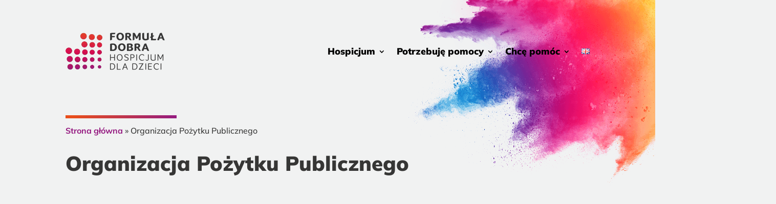

--- FILE ---
content_type: text/html; charset=UTF-8
request_url: https://formuladobra.pl/tag/organizacja-pozytku-publicznego/
body_size: 18159
content:
<!DOCTYPE html><html lang="pl-PL"><head><script data-no-optimize="1">var litespeed_docref=sessionStorage.getItem("litespeed_docref");litespeed_docref&&(Object.defineProperty(document,"referrer",{get:function(){return litespeed_docref}}),sessionStorage.removeItem("litespeed_docref"));</script> <meta charset="UTF-8" />
 <script type="litespeed/javascript">(function(w,d,s,l,i){w[l]=w[l]||[];w[l].push({'gtm.start':new Date().getTime(),event:'gtm.js'});var f=d.getElementsByTagName(s)[0],j=d.createElement(s),dl=l!='dataLayer'?'&l='+l:'';j.async=!0;j.src='https://www.googletagmanager.com/gtm.js?id='+i+dl;f.parentNode.insertBefore(j,f)})(window,document,'script','dataLayer','GTM-PQBV67R')</script> <meta http-equiv="X-UA-Compatible" content="IE=edge"><link rel="pingback" href="https://formuladobra.pl/xmlrpc.php" /> <script type="litespeed/javascript">document.documentElement.className='js'</script> <link rel="preconnect" href="https://fonts.gstatic.com" crossorigin /><meta name='robots' content='index, follow, max-image-preview:large, max-snippet:-1, max-video-preview:-1' /> <script type="litespeed/javascript">let jqueryParams=[],jQuery=function(r){return jqueryParams=[...jqueryParams,r],jQuery},$=function(r){return jqueryParams=[...jqueryParams,r],$};window.jQuery=jQuery,window.$=jQuery;let customHeadScripts=!1;jQuery.fn=jQuery.prototype={},$.fn=jQuery.prototype={},jQuery.noConflict=function(r){if(window.jQuery)return jQuery=window.jQuery,$=window.jQuery,customHeadScripts=!0,jQuery.noConflict},jQuery.ready=function(r){jqueryParams=[...jqueryParams,r]},$.ready=function(r){jqueryParams=[...jqueryParams,r]},jQuery.load=function(r){jqueryParams=[...jqueryParams,r]},$.load=function(r){jqueryParams=[...jqueryParams,r]},jQuery.fn.ready=function(r){jqueryParams=[...jqueryParams,r]},$.fn.ready=function(r){jqueryParams=[...jqueryParams,r]}</script> <title>Organizacja Pożytku Publicznego - Hospicjum dla Dzieci Dolnego Śląska &quot;Formuła Dobra&quot; | Wrocław</title><link rel="canonical" href="https://formuladobra.pl/tag/organizacja-pozytku-publicznego/" /><meta property="og:locale" content="pl_PL" /><meta property="og:type" content="article" /><meta property="og:title" content="Organizacja Pożytku Publicznego - Hospicjum dla Dzieci Dolnego Śląska &quot;Formuła Dobra&quot; | Wrocław" /><meta property="og:url" content="https://formuladobra.pl/tag/organizacja-pozytku-publicznego/" /><meta property="og:site_name" content="Hospicjum dla Dzieci Dolnego Śląska &quot;Formuła Dobra&quot; | Wrocław" /><meta name="twitter:card" content="summary_large_image" /> <script type="application/ld+json" class="yoast-schema-graph">{"@context":"https://schema.org","@graph":[{"@type":"CollectionPage","@id":"https://formuladobra.pl/tag/organizacja-pozytku-publicznego/","url":"https://formuladobra.pl/tag/organizacja-pozytku-publicznego/","name":"Organizacja Pożytku Publicznego - Hospicjum dla Dzieci Dolnego Śląska &quot;Formuła Dobra&quot; | Wrocław","isPartOf":{"@id":"https://formuladobra.pl/#website"},"primaryImageOfPage":{"@id":"https://formuladobra.pl/tag/organizacja-pozytku-publicznego/#primaryimage"},"image":{"@id":"https://formuladobra.pl/tag/organizacja-pozytku-publicznego/#primaryimage"},"thumbnailUrl":"https://formuladobra.pl/wp-content/uploads/2021/05/Siedziba_hospicjum_hero.jpg","breadcrumb":{"@id":"https://formuladobra.pl/tag/organizacja-pozytku-publicznego/#breadcrumb"},"inLanguage":"pl-PL"},{"@type":"ImageObject","inLanguage":"pl-PL","@id":"https://formuladobra.pl/tag/organizacja-pozytku-publicznego/#primaryimage","url":"https://formuladobra.pl/wp-content/uploads/2021/05/Siedziba_hospicjum_hero.jpg","contentUrl":"https://formuladobra.pl/wp-content/uploads/2021/05/Siedziba_hospicjum_hero.jpg","width":1072,"height":549},{"@type":"BreadcrumbList","@id":"https://formuladobra.pl/tag/organizacja-pozytku-publicznego/#breadcrumb","itemListElement":[{"@type":"ListItem","position":1,"name":"Strona główna","item":"https://formuladobra.pl/"},{"@type":"ListItem","position":2,"name":"Organizacja Pożytku Publicznego"}]},{"@type":"WebSite","@id":"https://formuladobra.pl/#website","url":"https://formuladobra.pl/","name":"Hospicjum dla Dzieci Dolnego Śląska &quot;Formuła Dobra&quot; | Wrocław","description":"Pomagamy nieuleczalnie chorym dzieciom. Wspieramy rodziny. We Wrocławiu i na Dolnym Śląsku. Przekaż 1% podatku. Zostań wolontariuszem. Pomagaj z nami.","publisher":{"@id":"https://formuladobra.pl/#organization"},"potentialAction":[{"@type":"SearchAction","target":{"@type":"EntryPoint","urlTemplate":"https://formuladobra.pl/?s={search_term_string}"},"query-input":{"@type":"PropertyValueSpecification","valueRequired":true,"valueName":"search_term_string"}}],"inLanguage":"pl-PL"},{"@type":"Organization","@id":"https://formuladobra.pl/#organization","name":"Hospicjum dla Dzieci Dolnego Śląska \"Formuła Dobra\"","url":"https://formuladobra.pl/","logo":{"@type":"ImageObject","inLanguage":"pl-PL","@id":"https://formuladobra.pl/#/schema/logo/image/","url":"https://formuladobra.pl/wp-content/uploads/2020/09/formula-dobra-logo-opt-220x131-1.png","contentUrl":"https://formuladobra.pl/wp-content/uploads/2020/09/formula-dobra-logo-opt-220x131-1.png","width":220,"height":131,"caption":"Hospicjum dla Dzieci Dolnego Śląska \"Formuła Dobra\""},"image":{"@id":"https://formuladobra.pl/#/schema/logo/image/"}}]}</script> <link rel='dns-prefetch' href='//fonts.googleapis.com' /><link rel="alternate" type="application/rss+xml" title="Hospicjum dla Dzieci Dolnego Śląska &quot;Formuła Dobra&quot; | Wrocław &raquo; Kanał z wpisami" href="https://formuladobra.pl/feed/" /><link rel="alternate" type="application/rss+xml" title="Hospicjum dla Dzieci Dolnego Śląska &quot;Formuła Dobra&quot; | Wrocław &raquo; Kanał z komentarzami" href="https://formuladobra.pl/comments/feed/" /><link rel="alternate" type="application/rss+xml" title="Hospicjum dla Dzieci Dolnego Śląska &quot;Formuła Dobra&quot; | Wrocław &raquo; Kanał z wpisami otagowanymi jako Organizacja Pożytku Publicznego" href="https://formuladobra.pl/tag/organizacja-pozytku-publicznego/feed/" /><meta content="Hospice v.2.0.0" name="generator"/><link data-optimized="2" rel="stylesheet" href="https://formuladobra.pl/wp-content/litespeed/css/5fab20e66963bf6b8a29916feabbe1ac.css?ver=fd947" /><link rel='preload' id='divi-dynamic-late-css' href='https://formuladobra.pl/wp-content/et-cache/taxonomy/post_tag/288/et-divi-dynamic-tb-3894-tb-4397-tb-3913-late.css?ver=1769113836' as='style' media='all' onload="this.onload=null;this.rel='stylesheet'" /><link rel='preload' id='divi-dynamic-css' href='https://formuladobra.pl/wp-content/et-cache/taxonomy/post_tag/288/et-divi-dynamic-tb-3894-tb-4397-tb-3913.css?ver=1769113836' as='style' media='all' onload="this.onload=null;this.rel='stylesheet'" /> <script type="litespeed/javascript" data-src="https://formuladobra.pl/wp-includes/js/jquery/jquery.min.js?ver=3.7.1" id="jquery-core-js"></script> <script id="jquery-js-after" type="litespeed/javascript">jqueryParams.length&&$.each(jqueryParams,function(e,r){if("function"==typeof r){var n=String(r);n.replace("$","jQuery");var a=new Function("return "+n)();$(document).ready(a)}})</script> <link rel="https://api.w.org/" href="https://formuladobra.pl/wp-json/" /><link rel="alternate" title="JSON" type="application/json" href="https://formuladobra.pl/wp-json/wp/v2/tags/288" /><link rel="EditURI" type="application/rsd+xml" title="RSD" href="https://formuladobra.pl/xmlrpc.php?rsd" /><meta name="generator" content="WordPress 6.9" /><meta name="viewport" content="width=device-width, initial-scale=1.0" /><meta name="viewport" content="width=device-width" /><link rel="apple-touch-icon" sizes="57x57" href="/apple-icon-57x57.png"><link rel="apple-touch-icon" sizes="60x60" href="/apple-icon-60x60.png"><link rel="apple-touch-icon" sizes="72x72" href="/apple-icon-72x72.png"><link rel="apple-touch-icon" sizes="76x76" href="/apple-icon-76x76.png"><link rel="apple-touch-icon" sizes="114x114" href="/apple-icon-114x114.png"><link rel="apple-touch-icon" sizes="120x120" href="/apple-icon-120x120.png"><link rel="apple-touch-icon" sizes="144x144" href="/apple-icon-144x144.png"><link rel="apple-touch-icon" sizes="152x152" href="/apple-icon-152x152.png"><link rel="apple-touch-icon" sizes="180x180" href="/apple-icon-180x180.png"><link rel="icon" type="image/png" sizes="192x192" href="/android-icon-192x192.png"><link rel="icon" type="image/png" sizes="32x32" href="/favicon-32x32.png"><link rel="icon" type="image/png" sizes="96x96" href="/favicon-96x96.png"><link rel="icon" type="image/png" sizes="16x16" href="/favicon-16x16.png"><link rel="manifest" href="/manifest.json"><meta name="msapplication-TileColor" content="#951b81"><meta name="msapplication-TileImage" content="/ms-icon-144x144.png"><meta name="theme-color" content="#951b81">
 <script type="litespeed/javascript">(function($){$(window).on('load',function(){function translateDiviTimer(){$('.et_pb_countdown_timer').each(function(){$(this).find('.days .label').text('Dni');$(this).find('.hours .label').text('Godzin');$(this).find('.minutes .label').text('Minut');$(this).find('.seconds .label').text('Sekund')})}
translateDiviTimer();$(window).on('resize',function(){translateDiviTimer()})})})(jQuery)</script><style id="et-critical-inline-css"></style><link rel="preload" as="style" id="et-core-unified-cpt-deferred-3913-cached-inline-styles" href="https://formuladobra.pl/wp-content/et-cache/3913/et-core-unified-cpt-deferred-3913.min.css?ver=1769104536" onload="this.onload=null;this.rel='stylesheet';" /></head><body class="archive tag tag-organizacja-pozytku-publicznego tag-288 custom-background wp-theme-Divi wp-child-theme-hospice et-tb-has-template et-tb-has-header et-tb-has-body et-tb-has-footer et_pb_button_helper_class et_pb_gutter osx et_pb_gutters3 et_divi_theme et-db">
<noscript><iframe data-lazyloaded="1" src="about:blank" data-litespeed-src="https://www.googletagmanager.com/ns.html?id=GTM-PQBV67R"
height="0" width="0" style="display:none;visibility:hidden"></iframe></noscript><div id="page-container"><div id="et-boc" class="et-boc"><header class="et-l et-l--header"><div class="et_builder_inner_content et_pb_gutters3"><div class="et_pb_section et_pb_section_0_tb_header et_pb_with_background et_section_regular et_pb_section--with-menu" ><div class="et_pb_row et_pb_row_0_tb_header et_pb_gutters2 et_pb_row--with-menu"><div class="et_pb_column et_pb_column_4_4 et_pb_column_0_tb_header  et_pb_css_mix_blend_mode_passthrough et-last-child et_pb_column--with-menu"><div class="et_pb_module et_pb_menu et_pb_menu_0_tb_header menu-glowne et_pb_bg_layout_light  et_pb_text_align_right et_dropdown_animation_fade et_pb_menu--with-logo et_pb_menu--style-left_aligned"><div class="et_pb_menu_inner_container clearfix"><div class="et_pb_menu__logo-wrap"><div class="et_pb_menu__logo">
<a href="https://formuladobra.pl/" data-wpel-link="internal"><img data-lazyloaded="1" src="[data-uri]" decoding="async" width="223" height="131" data-src="https://formuladobra.pl/wp-content/uploads/2024/10/ForMula_Dobra_logo_kolor_RGB_223x131.png" alt="Przejdź do strony głównej witryny Hospicjum Formuła Dobra" class="wp-image-11615" /></a></div></div><div class="et_pb_menu__wrap"><div class="et_pb_menu__menu"><nav class="et-menu-nav"><ul id="menu-menu-glowne" class="et-menu nav et_disable_top_tier"><li class="et_pb_menu_page_id-7407 menu-item menu-item-type-custom menu-item-object-custom menu-item-has-children menu-item-7407"><a href="#">Hospicjum</a><ul class="sub-menu"><li class="et_pb_menu_page_id-5896 menu-item menu-item-type-post_type menu-item-object-page menu-item-7408"><a href="https://formuladobra.pl/o-nas/" data-wpel-link="internal">O nas</a></li><li class="et_pb_menu_page_id-7409 menu-item menu-item-type-custom menu-item-object-custom menu-item-7409"><a href="/nasi-podopieczni/" data-wpel-link="internal">Nasi podopieczni</a></li><li class="et_pb_menu_page_id-9 menu-item menu-item-type-taxonomy menu-item-object-category menu-item-7410"><a href="https://formuladobra.pl/aktualnosci/" data-wpel-link="internal">Aktualności</a></li><li class="et_pb_menu_page_id-212 menu-item menu-item-type-taxonomy menu-item-object-category menu-item-7411"><a href="https://formuladobra.pl/blog/" data-wpel-link="internal">Blog</a></li><li class="et_pb_menu_page_id-6484 menu-item menu-item-type-post_type menu-item-object-page menu-item-7415"><a href="https://formuladobra.pl/media-o-nas/" data-wpel-link="internal">Media o nas</a></li><li class="et_pb_menu_page_id-333 menu-item menu-item-type-post_type menu-item-object-page menu-item-7416"><a href="https://formuladobra.pl/kontakt/" data-wpel-link="internal">Kontakt</a></li></ul></li><li class="et_pb_menu_page_id-7417 menu-item menu-item-type-custom menu-item-object-custom menu-item-has-children menu-item-7417"><a href="#">Potrzebuję pomocy</a><ul class="sub-menu"><li class="et_pb_menu_page_id-6070 menu-item menu-item-type-post_type menu-item-object-page menu-item-7421"><a href="https://formuladobra.pl/zgloszenie-do-hospicjum/" data-wpel-link="internal">Hospicjum domowe</a></li><li class="et_pb_menu_page_id-6440 menu-item menu-item-type-post_type menu-item-object-page menu-item-7419"><a href="https://formuladobra.pl/hospicjum-perinatalne/" data-wpel-link="internal">Hospicjum perinatalne</a></li><li class="et_pb_menu_page_id-6029 menu-item menu-item-type-post_type menu-item-object-page menu-item-7418"><a href="https://formuladobra.pl/grupa-wsparcia/" data-wpel-link="internal">Grupa Wsparcia dla Rodziców po Stracie</a></li><li class="et_pb_menu_page_id-12059 menu-item menu-item-type-post_type menu-item-object-page menu-item-12245"><a href="https://formuladobra.pl/centrum-wsparcia-w-zalobie/" data-wpel-link="internal">Centrum Wsparcia w Żałobie</a></li></ul></li><li class="et_pb_menu_page_id-7422 menu-item menu-item-type-custom menu-item-object-custom menu-item-has-children menu-item-7422"><a href="#">Chcę pomóc</a><ul class="sub-menu"><li class="et_pb_menu_page_id-6053 menu-item menu-item-type-post_type menu-item-object-page menu-item-7423"><a href="https://formuladobra.pl/jak-mozesz-pomoc/" data-wpel-link="internal">Jak możesz pomóc?</a></li><li class="et_pb_menu_page_id-8527 menu-item menu-item-type-custom menu-item-object-custom menu-item-8527"><a href="/wplacam/?ref=main-menu" data-wpel-link="internal">Wspieram i Wpłacam</a></li><li class="et_pb_menu_page_id-7189 menu-item menu-item-type-post_type menu-item-object-page menu-item-7424"><a href="https://formuladobra.pl/1-procent-podatku/" data-wpel-link="internal">Podaruj 1,5% podatku</a></li><li class="et_pb_menu_page_id-6478 menu-item menu-item-type-post_type menu-item-object-page menu-item-has-children menu-item-7425"><a href="https://formuladobra.pl/wolontariat/" data-wpel-link="internal">Wolontariat</a><ul class="sub-menu"><li class="et_pb_menu_page_id-10726 menu-item menu-item-type-post_type menu-item-object-page menu-item-10734"><a href="https://formuladobra.pl/wolontariat/minigranty/" data-wpel-link="internal">Mini Granty</a></li></ul></li><li class="et_pb_menu_page_id-5851 menu-item menu-item-type-post_type menu-item-object-page menu-item-7427"><a href="https://formuladobra.pl/formula-dobra-dla-biznesu/" data-wpel-link="internal">Dla biznesu</a></li><li class="et_pb_menu_page_id-6663 menu-item menu-item-type-post_type menu-item-object-page menu-item-7426"><a href="https://formuladobra.pl/wizyta-dla-hospicjum/" data-wpel-link="internal">Wizyta dla Hospicjum</a></li></ul></li><li class="lang-item lang-item-447 lang-item-en no-translation lang-item-first menu-item menu-item-type-custom menu-item-object-custom menu-item-9767-en"><a href="https://formuladobra.pl/en/" hreflang="en-GB" lang="en-GB" data-wpel-link="internal"><img decoding="async" src="[data-uri]" alt="English" width="16" height="11" style="width: 16px; height: 11px;" /></a></li></ul></nav></div><div class="et_mobile_nav_menu"><div class="mobile_nav closed">
<span class="mobile_menu_bar"></span></div></div></div></div></div></div></div></div></div></header><div id="et-main-area"><div id="main-content"><div class="et-l et-l--body"><div class="et_builder_inner_content et_pb_gutters3"><div class="et_pb_section et_pb_section_0_tb_body et_section_regular" ><div class="et_pb_row et_pb_row_0_tb_body"><div class="et_pb_column et_pb_column_4_4 et_pb_column_0_tb_body  et_pb_css_mix_blend_mode_passthrough et-last-child"><div class="et_pb_module et_pb_divider_0_tb_body et_pb_space et_pb_divider_hidden"><div class="et_pb_divider_internal"></div></div><div class="et_pb_module et_pb_text et_pb_text_0_tb_body  et_pb_text_align_left et_pb_bg_layout_light"><div class="et_pb_text_inner"><span><span><a href="https://formuladobra.pl/" data-wpel-link="internal">Strona główna</a></span> » <span class="breadcrumb_last" aria-current="page">Organizacja Pożytku Publicznego</span></span></div></div></div></div><div class="et_pb_row et_pb_row_1_tb_body"><div class="et_pb_column et_pb_column_4_4 et_pb_column_1_tb_body  et_pb_css_mix_blend_mode_passthrough et-last-child"><div class="et_pb_module et_pb_text et_pb_text_1_tb_body  et_pb_text_align_left et_pb_bg_layout_light"><div class="et_pb_text_inner"><h1>Organizacja Pożytku Publicznego</h1></div></div></div></div><div class="et_pb_row et_pb_row_2_tb_body"><div class="et_pb_column et_pb_column_3_4 et_pb_column_2_tb_body  et_pb_css_mix_blend_mode_passthrough"><div class="et_pb_module et_pb_code et_pb_code_0_tb_body"><div class="et_pb_code_inner"><script type="litespeed/javascript">(function($){$(document).ready(function(){$(window).resize(function(){$(".sensei-grid").each(function(){equalise_articles($(this))})});$(".sensei-grid").each(function(){var blog=$(this);equalise_articles($(this));var observer=new MutationObserver(function(mutations){equalise_articles(blog)});var config={subtree:!0,childList:!0};observer.observe(blog[0],config)});function equalise_articles(blog){var articles=blog.find("article");var heights=[];articles.each(function(){var height=0;height+=$(this).find(".et_pb_image_container").outerHeight(!0);height+=$(this).find(".entry-title").outerHeight(!0);height+=$(this).find(".post-meta").outerHeight(!0);height+=$(this).find(".post-content").outerHeight(!0);heights.push(height)});var max_height=Math.max.apply(Math,heights);articles.each(function(){$(this).height(max_height)})}
$(document).ajaxComplete(function(){$(".sensei-grid").imagesLoaded().then(function(){console.log("images loaded");$(".sensei-grid").each(function(){equalise_articles($(this))})})});$.fn.imagesLoaded=function(){var $imgs=this.find('img[src!=""]');if(!$imgs.length){return $.Deferred().resolve().promise()}
var dfds=[];$imgs.each(function(){var dfd=$.Deferred();dfds.push(dfd);var img=new Image();img.onload=function(){dfd.resolve()}
img.onerror=function(){dfd.resolve()}
img.src=this.src});return $.when.apply($,dfds)}})})(jQuery)</script></div></div><div class="et_pb_with_border et_pb_module et_pb_blog_0_tb_body sensei-grid et_pb_blog_grid_wrapper et_pb_bg_layout_light"><div class="et_pb_blog_grid clearfix "><div class="et_pb_ajax_pagination_container"><div class="et_pb_salvattore_content" data-columns><article id="post-8815" class="et_pb_post clearfix et_pb_blog_item_0_0 post-8815 post type-post status-publish format-standard has-post-thumbnail hentry category-aktualnosci tag-1-procent-podatku tag-akcje-charytatywne tag-hospicjum tag-hospicjum-dla-dzieci tag-hospicjum-domowe tag-organizacja-pozytku-publicznego tag-siedziba-hospicjum tag-wolontariat"><div class="et_pb_image_container"><a href="https://formuladobra.pl/aktualnosci/dzieki-waszemu-wsparciu/" class="entry-featured-image-url" data-wpel-link="internal"><img data-lazyloaded="1" src="[data-uri]" fetchpriority="high" decoding="async" data-src="https://formuladobra.pl/wp-content/uploads/2021/05/Siedziba_hospicjum_hero-600x375.jpg" alt="Dzięki Waszemu wsparciu" class="" data-srcset="https://formuladobra.pl/wp-content/uploads/2021/05/Siedziba_hospicjum_hero.jpg 479w, https://formuladobra.pl/wp-content/uploads/2021/05/Siedziba_hospicjum_hero-600x375.jpg 480w " data-sizes="(max-width:479px) 479px, 100vw "  width="400" height="250" /></a></div><h2 class="entry-title">
<a href="https://formuladobra.pl/aktualnosci/dzieki-waszemu-wsparciu/" data-wpel-link="internal">Dzięki Waszemu wsparciu</a></h2><p class="post-meta"><span class="published">14 maja 2021</span> | <a href="https://formuladobra.pl/aktualnosci/" rel="tag" data-wpel-link="internal">Aktualności</a></p><div class="post-content"><div class="post-content-inner"><p>Nasze hospicjum od wielu lat widnieje w Krajowym Rejestrze Sądowym, jako organizacja pożytku publicznego. Dzięki temu możecie wspierać naszą działalność na wiele sposobów: zarówno poprzez organizowane przez Was akcje charytatywne w szkole, czy przekazując nam 1 procent podatku.</p></div><a href="https://formuladobra.pl/aktualnosci/dzieki-waszemu-wsparciu/" class="more-link" data-wpel-link="internal">czytaj dalej</a></div></article><article id="post-2813" class="et_pb_post clearfix et_pb_blog_item_0_1 post-2813 post type-post status-publish format-standard has-post-thumbnail hentry category-blog tag-aktor tag-ambasador tag-biuro tag-dolny-slask tag-festiwal-dobra tag-filie-formuly-dobra tag-formula-dobra tag-hospicjum-dla-dzieci tag-hospicjum-dla-dzieci-dolnego-slaska tag-hospicjum-domowe tag-hospicjum-perinatalne tag-jelenia-gora tag-kapelan tag-klodzko tag-lekarz tag-mariusz-weglowski tag-ngo tag-opp tag-organizacja-pozytku-publicznego tag-pielegniarka tag-pielegniarz tag-piosenkarz tag-psycholog tag-rehabilitacja tag-stowarzyszenie tag-symbole-formuly-dobra tag-walbrzych tag-wolontariat tag-wolontariusz tag-wroclaw tag-zgorzelec"><div class="et_pb_image_container"><a href="https://formuladobra.pl/blog/poznajcie-nas/" class="entry-featured-image-url" data-wpel-link="internal"><img data-lazyloaded="1" src="[data-uri]" decoding="async" data-src="https://formuladobra.pl/wp-content/uploads/2018/12/poznajcie_nas-600x375.jpg" alt="Poznajcie nas!" class="" data-srcset="https://formuladobra.pl/wp-content/uploads/2018/12/poznajcie_nas.jpg 479w, https://formuladobra.pl/wp-content/uploads/2018/12/poznajcie_nas-600x375.jpg 480w " data-sizes="(max-width:479px) 479px, 100vw "  width="400" height="250" /></a></div><h2 class="entry-title">
<a href="https://formuladobra.pl/blog/poznajcie-nas/" data-wpel-link="internal">Poznajcie nas!</a></h2><p class="post-meta"><span class="published">17 grudnia 2018</span> | <a href="https://formuladobra.pl/blog/" rel="tag" data-wpel-link="internal">Blog</a></p><div class="post-content"><div class="post-content-inner"><p>Jesteśmy Stowarzyszeniem Medycznym, organizacją pożytku publicznego z siedzibą we Wrocławiu, ale zasięgiem działania obejmującym cały Dolny Śląsk.</p></div><a href="https://formuladobra.pl/blog/poznajcie-nas/" class="more-link" data-wpel-link="internal">czytaj dalej</a></div></article></div><div></div></div></div></div></div></div></div><div class="et_pb_section et_pb_section_2_tb_body et_section_regular" ><div class="et_pb_row et_pb_row_3_tb_body"><div class="et_pb_column et_pb_column_4_4 et_pb_column_4_tb_body  et_pb_css_mix_blend_mode_passthrough et-last-child"><div class="et_pb_module et_pb_divider_1_tb_body et_pb_space et_pb_divider_hidden"><div class="et_pb_divider_internal"></div></div><div class="et_pb_module et_pb_text et_pb_text_2_tb_body  et_pb_text_align_left et_pb_bg_layout_light"><div class="et_pb_text_inner"><h2>Łatwo jest pomagać</h2><p>Możesz teraz szybko i wygodnie pomóc naszym podopiecznym. Przekaż darowiznę <strong>BLIKIEM</strong> lub szybkim <strong>przelewem online</strong> z Twojego banku. Płatności na naszej stronie obsługuje <strong>PayU</strong>, które dobrze znasz...</p></div></div></div></div><div class="et_pb_row et_pb_row_4_tb_body et_pb_equal_columns et_pb_gutters2"><div class="et_pb_column et_pb_column_1_4 et_pb_column_5_tb_body  et_pb_css_mix_blend_mode_passthrough"><div class="et_pb_button_module_wrapper et_pb_button_0_tb_body_wrapper et_pb_button_alignment_left et_pb_button_alignment_tablet_left et_pb_button_alignment_phone_center et_pb_module ">
<a class="et_pb_button et_pb_button_0_tb_body et_animated et_pb_bg_layout_light" href="/wplacam/?amount=25,00&#038;ref=latwo-jest-pomagac-section" data-icon="$" data-wpel-link="internal">Wpłacam 25 zł</a></div></div><div class="et_pb_column et_pb_column_1_4 et_pb_column_6_tb_body  et_pb_css_mix_blend_mode_passthrough"><div class="et_pb_button_module_wrapper et_pb_button_1_tb_body_wrapper et_pb_button_alignment_left et_pb_button_alignment_tablet_left et_pb_button_alignment_phone_center et_pb_module ">
<a class="et_pb_button et_pb_button_1_tb_body et_animated et_pb_bg_layout_light" href="/wplacam/?amount=50,00&#038;ref=latwo-jest-pomagac-section" data-icon="$" data-wpel-link="internal">Wpłacam 50 zł</a></div></div><div class="et_pb_column et_pb_column_1_4 et_pb_column_7_tb_body  et_pb_css_mix_blend_mode_passthrough"><div class="et_pb_button_module_wrapper et_pb_button_2_tb_body_wrapper et_pb_button_alignment_left et_pb_button_alignment_tablet_left et_pb_button_alignment_phone_center et_pb_module ">
<a class="et_pb_button et_pb_button_2_tb_body et_animated et_pb_bg_layout_light" href="/wplacam/?amount=100,00&#038;ref=latwo-jest-pomagac-section" data-icon="$" data-wpel-link="internal">Wpłacam 100 zł</a></div></div><div class="et_pb_column et_pb_column_1_4 et_pb_column_8_tb_body  et_pb_css_mix_blend_mode_passthrough et-last-child"><div class="et_pb_button_module_wrapper et_pb_button_3_tb_body_wrapper et_pb_button_alignment_left et_pb_button_alignment_tablet_left et_pb_button_alignment_phone_center et_pb_module ">
<a class="et_pb_button et_pb_button_3_tb_body et_animated et_pb_bg_layout_light" href="/wplacam/?amount=0,00&#038;ref=latwo-jest-pomagac-section" data-icon="$" data-wpel-link="internal">Od serca</a></div></div></div><div class="et_pb_row et_pb_row_5_tb_body"><div class="et_pb_column et_pb_column_4_4 et_pb_column_9_tb_body  et_pb_css_mix_blend_mode_passthrough et-last-child"><div class="et_pb_module et_pb_text et_pb_text_3_tb_body  et_pb_text_align_left et_pb_bg_layout_light"><div class="et_pb_text_inner">Z całego serca dziękujemy!</div></div></div></div></div></div></div></div><footer class="et-l et-l--footer"><div class="et_builder_inner_content et_pb_gutters3"><div class="et_pb_with_border et_pb_section et_pb_section_1_tb_footer et_pb_with_background et_section_regular" ><div class="et_pb_row et_pb_row_0_tb_footer"><div class="et_pb_column et_pb_column_1_3 et_pb_column_0_tb_footer  et_pb_css_mix_blend_mode_passthrough"><div class="et_pb_module et_pb_image et_pb_image_0_tb_footer">
<a href="/" data-wpel-link="internal"><span class="et_pb_image_wrap "><img data-lazyloaded="1" src="[data-uri]" decoding="async" width="349" height="131" data-src="https://formuladobra.pl/wp-content/uploads/2024/10/ForMula_Dobra_logo_kolor_RGB_349x131.png" alt="Przejdź do strony głównej" title="Formuła Dobra - Strona główna" data-srcset="https://formuladobra.pl/wp-content/uploads/2024/10/ForMula_Dobra_logo_kolor_RGB_349x131.png 349w, https://formuladobra.pl/wp-content/uploads/2024/10/ForMula_Dobra_logo_kolor_RGB_349x131-300x113.png 300w" data-sizes="(max-width: 349px) 100vw, 349px" class="wp-image-11575" /></span></a></div></div><div class="et_pb_column et_pb_column_2_3 et_pb_column_1_tb_footer  et_pb_css_mix_blend_mode_passthrough et-last-child"><div class="et_pb_module et_pb_text et_pb_text_0_tb_footer  et_pb_text_align_left et_pb_bg_layout_light"><div class="et_pb_text_inner"><p><strong>Stowarzyszenie Medyczne Hospicjum dla Dzieci Dolnego Śląska<br />"Formuła Dobra"<br /></strong><strong>KRS</strong> 0000582875<br /><strong>NIP</strong> 8943068116<br /><strong>REGON</strong> 362833231</p></div></div></div></div><div class="et_pb_row et_pb_row_1_tb_footer et_pb_gutters2"><div class="et_pb_column et_pb_column_1_4 et_pb_column_2_tb_footer  et_pb_css_mix_blend_mode_passthrough"><div class="et_pb_module et_pb_blurb et_pb_blurb_0_tb_footer fd_gradient_icon  et_pb_text_align_left  et_pb_blurb_position_top et_pb_bg_layout_light"><div class="et_pb_blurb_content"><div class="et_pb_main_blurb_image"><span class="et_pb_image_wrap"><span class="et-waypoint et_pb_animation_top et_pb_animation_top_tablet et_pb_animation_top_phone et-pb-icon"></span></span></div><div class="et_pb_blurb_container"><h3 class="et_pb_module_header"><span>Nasz adres</span></h3><div class="et_pb_blurb_description"><p>ul. Benedyktyńska 12<br />50-350 Wrocław</p></div></div></div></div></div><div class="et_pb_column et_pb_column_1_4 et_pb_column_3_tb_footer  et_pb_css_mix_blend_mode_passthrough"><div class="et_pb_module et_pb_blurb et_pb_blurb_1_tb_footer fd_gradient_icon  et_pb_text_align_left  et_pb_blurb_position_top et_pb_bg_layout_light"><div class="et_pb_blurb_content"><div class="et_pb_main_blurb_image"><span class="et_pb_image_wrap"><span class="et-waypoint et_pb_animation_top et_pb_animation_top_tablet et_pb_animation_top_phone et-pb-icon">v</span></span></div><div class="et_pb_blurb_container"><h3 class="et_pb_module_header"><span>Zadzwoń do nas</span></h3><div class="et_pb_blurb_description"><p>Tel.: <a href="tel:+48694589004" data-wpel-link="internal">+48 694 589 004</a><br />Fax: +48 71 707 24 61</p></div></div></div></div></div><div class="et_pb_column et_pb_column_1_4 et_pb_column_4_tb_footer  et_pb_css_mix_blend_mode_passthrough"><div class="et_pb_module et_pb_blurb et_pb_blurb_2_tb_footer fd_gradient_icon  et_pb_text_align_left  et_pb_blurb_position_top et_pb_bg_layout_light"><div class="et_pb_blurb_content"><div class="et_pb_main_blurb_image"><span class="et_pb_image_wrap"><span class="et-waypoint et_pb_animation_top et_pb_animation_top_tablet et_pb_animation_top_phone et-pb-icon"></span></span></div><div class="et_pb_blurb_container"><h3 class="et_pb_module_header"><span>Napisz E-mail</span></h3><div class="et_pb_blurb_description"><p><a href="javascript:;" data-enc-email="ovheb[at]sbezhynqboen.cy" class="mail-link" data-wpel-link="ignore"><span id="eeb-537630-580715"></span><script type="litespeed/javascript">(function(){var ml="oi4adb0f.rm%lpu",mi="51>90;26709:><3405938=<",o="";for(var j=0,l=mi.length;j<l;j++){o+=ml.charAt(mi.charCodeAt(j)-48)}document.getElementById("eeb-537630-580715").innerHTML=decodeURIComponent(o)}())</script><noscript>*protected email*</noscript></a></p></div></div></div></div></div><div class="et_pb_column et_pb_column_1_4 et_pb_column_5_tb_footer  et_pb_css_mix_blend_mode_passthrough et-last-child"><div class="et_pb_module et_pb_blurb et_pb_blurb_3_tb_footer fd_gradient_icon  et_pb_text_align_left  et_pb_blurb_position_top et_pb_bg_layout_light"><div class="et_pb_blurb_content"><div class="et_pb_main_blurb_image"><span class="et_pb_image_wrap"><span class="et-waypoint et_pb_animation_top et_pb_animation_top_tablet et_pb_animation_top_phone et-pb-icon"></span></span></div><div class="et_pb_blurb_container"><h3 class="et_pb_module_header"><span>Odwiedź nas</span></h3><div class="et_pb_blurb_description"><p>Pn - Pt<br />8:00 - 14:00</p></div></div></div></div></div></div><div class="et_pb_row et_pb_row_2_tb_footer"><div class="et_pb_column et_pb_column_4_4 et_pb_column_6_tb_footer  et_pb_css_mix_blend_mode_passthrough et-last-child"><div class="et_pb_module et_pb_divider_0_tb_footer et_pb_space et_pb_divider_hidden"><div class="et_pb_divider_internal"></div></div></div></div><div class="et_pb_row et_pb_row_3_tb_footer et_pb_gutters2"><div class="et_pb_column et_pb_column_1_4 et_pb_column_7_tb_footer  et_pb_css_mix_blend_mode_passthrough"><div class="et_pb_module et_pb_text et_pb_text_1_tb_footer  et_pb_text_align_left et_pb_bg_layout_light"><div class="et_pb_text_inner"><p><a href="/o-nas/" data-wpel-link="internal">Nasz zespół</a></p><p><a href="/dla-mediow/" data-wpel-link="internal">Dla mediów</a></p><p><a href="/kontakt/" data-wpel-link="internal">Kontakt</a></p><p><a href="/mapa-strony/" data-wpel-link="internal">Mapa strony</a></p></div></div></div><div class="et_pb_column et_pb_column_1_4 et_pb_column_8_tb_footer  et_pb_css_mix_blend_mode_passthrough"><div class="et_pb_module et_pb_text et_pb_text_2_tb_footer  et_pb_text_align_left et_pb_bg_layout_light"><div class="et_pb_text_inner"><p><a href="/sprawozdania/" data-wpel-link="internal">Sprawozdania</a></p><p><a href="/dokumenty/" data-wpel-link="internal">Dokumenty</a></p><p><a href="/polityka-prywatnosci/" data-wpel-link="internal">Polityka prywatności</a></p></div></div></div><div class="et_pb_column et_pb_column_1_2 et_pb_column_9_tb_footer  et_pb_css_mix_blend_mode_passthrough et-last-child"><div class="et_pb_module et_pb_text et_pb_text_3_tb_footer  et_pb_text_align_left et_pb_bg_layout_light"><div class="et_pb_text_inner"><p><b>Konta bankowe:</b></p><p>Dla płatności w PLN: 64 2030 0045 1110 0000 0417 6840</p><p>Dla płatności w EUR: 43 2030 0045 3110 0000 0036 6580</p><p>SWIFT PPABPLPKXXX</p></div></div></div></div><div class="et_pb_row et_pb_row_4_tb_footer"><div class="et_pb_column et_pb_column_4_4 et_pb_column_10_tb_footer  et_pb_css_mix_blend_mode_passthrough et-last-child"><div class="et_pb_module et_pb_divider_1_tb_footer et_pb_space et_pb_divider_hidden"><div class="et_pb_divider_internal"></div></div></div></div><div class="et_pb_row et_pb_row_5_tb_footer et_pb_gutters2"><div class="et_pb_column et_pb_column_1_4 et_pb_column_11_tb_footer  et_pb_css_mix_blend_mode_passthrough"><ul class="et_pb_module et_pb_social_media_follow et_pb_social_media_follow_0_tb_footer data-wpel-link-exclude clearfix  et_pb_bg_layout_light"><li
class='et_pb_social_media_follow_network_0_tb_footer et_pb_social_icon et_pb_social_network_link  et-social-facebook'><a href="https://www.facebook.com/hospicjum.dolnyslask" class="icon et_pb_with_border" title="Śledź na Facebook" target="_blank" data-wpel-link="exclude" rel="noopener noreferrer"><span
class='et_pb_social_media_follow_network_name'
aria-hidden='true'
>Obserwuj</span></a></li><li
class='et_pb_social_media_follow_network_1_tb_footer et_pb_social_icon et_pb_social_network_link  et-social-instagram'><a href="https://instagram.com/hospicjum_formula_dobra" class="icon et_pb_with_border" title="Śledź na Instagram" target="_blank" data-wpel-link="exclude" rel="noopener noreferrer"><span
class='et_pb_social_media_follow_network_name'
aria-hidden='true'
>Obserwuj</span></a></li><li
class='et_pb_social_media_follow_network_2_tb_footer et_pb_social_icon et_pb_social_network_link  et-social-youtube'><a href="https://www.youtube.com/@formuladobra" class="icon et_pb_with_border" title="Śledź na Youtube" target="_blank" data-wpel-link="exclude" rel="noopener noreferrer"><span
class='et_pb_social_media_follow_network_name'
aria-hidden='true'
>Obserwuj</span></a></li></ul></div><div class="et_pb_column et_pb_column_1_2 et_pb_column_12_tb_footer  et_pb_css_mix_blend_mode_passthrough"><div class="et_pb_button_module_wrapper et_pb_button_0_tb_footer_wrapper et_pb_button_alignment_left et_pb_button_alignment_tablet_left et_pb_button_alignment_phone_center et_pb_module ">
<a class="et_pb_button et_pb_button_0_tb_footer et_animated et_pb_bg_layout_light" href="/1-procent-podatku/" data-icon="$" data-wpel-link="internal">KRS 0000582875</a></div></div><div class="et_pb_column et_pb_column_1_4 et_pb_column_13_tb_footer  et_pb_css_mix_blend_mode_passthrough et-last-child et_pb_column_empty"></div></div></div></div></footer></div></div></div> <script type="speculationrules">{"prefetch":[{"source":"document","where":{"and":[{"href_matches":"/*"},{"not":{"href_matches":["/wp-*.php","/wp-admin/*","/wp-content/uploads/*","/wp-content/*","/wp-content/plugins/*","/wp-content/themes/hospice/*","/wp-content/themes/Divi/*","/*\\?(.+)"]}},{"not":{"selector_matches":"a[rel~=\"nofollow\"]"}},{"not":{"selector_matches":".no-prefetch, .no-prefetch a"}}]},"eagerness":"conservative"}]}</script> 
 <script type="litespeed/javascript" data-src="https://www.googletagmanager.com/gtag/js?id=UA-76466512-1"></script> <script type="litespeed/javascript">window.dataLayer=window.dataLayer||[];function gtag(){dataLayer.push(arguments)}
gtag('js',new Date());gtag('config','UA-76466512-1')</script>  <script type="application/javascript">(function() {
				var file     = ["https:\/\/formuladobra.pl\/wp-content\/et-cache\/taxonomy\/post_tag\/288\/et-divi-dynamic-tb-3894-tb-4397-tb-3913-late.css"];
				var handle   = document.getElementById('divi-style-parent-inline-inline-css');
				var location = handle.parentNode;

				if (0===document.querySelectorAll('link[href="' + file + '"]').length) {
					var link  = document.createElement('link');
					link.rel  = 'stylesheet';
					link.id   = 'et-dynamic-late-css';
					link.href = file;

					location.insertBefore(link, handle.nextSibling);
				}
			})();</script> <script type="litespeed/javascript">var et_animation_data=[{"class":"et_pb_button_0_tb_body","style":"fold","repeat":"once","duration":"1000ms","delay":"0ms","intensity":"50%","starting_opacity":"0%","speed_curve":"ease-in-out"},{"class":"et_pb_button_1_tb_body","style":"fold","repeat":"once","duration":"1000ms","delay":"0ms","intensity":"50%","starting_opacity":"0%","speed_curve":"ease-in-out"},{"class":"et_pb_button_2_tb_body","style":"fold","repeat":"once","duration":"1000ms","delay":"0ms","intensity":"50%","starting_opacity":"0%","speed_curve":"ease-in-out"},{"class":"et_pb_button_3_tb_body","style":"fold","repeat":"once","duration":"1000ms","delay":"0ms","intensity":"50%","starting_opacity":"0%","speed_curve":"ease-in-out"},{"class":"et_pb_button_0_tb_footer","style":"fold","repeat":"once","duration":"1000ms","delay":"0ms","intensity":"50%","starting_opacity":"0%","speed_curve":"ease-in-out"}]</script> <script id="pll_cookie_script-js-after" type="litespeed/javascript">(function(){var expirationDate=new Date();expirationDate.setTime(expirationDate.getTime()+31536000*1000);document.cookie="pll_language=pl; expires="+expirationDate.toUTCString()+"; path=/; secure; SameSite=Lax"}())</script> <script id="hospicejs-js-extra" type="litespeed/javascript">var hospice_cookie_container={"cookie_info_string":"\u003Cdiv id=\"cookies-info\" class=\"active\"\u003E\u003Cdiv class=\"main-container\"\u003EW celu \u015bwiadczenia us\u0142ug na najwy\u017cszym poziomie stosujemy pliki cookies. Korzystanie z naszej witryny oznacza, \u017ce b\u0119d\u0105 one zamieszczane w Pa\u0144stwa urz\u0105dzeniu. W ka\u017cdym momencie mo\u017cna dokona\u0107 zmiany ustawie\u0144 Pa\u0144stwa przegl\u0105darki. \u003Cbr\u003E\u003Ca href=\"/polityka-prywatnosci/\"\u003EZobacz nasz\u0105 polityk\u0119 prywatno\u015bci\u003C/a\u003E\u003Cbutton aria-label=\"Akceptuj\u0119 polityk\u0119 dotycz\u0105ca wykorzystania plik\u00f3w cookies. Zamknij pop-up.\"\u003E\u003C/button\u003E\u003C/div\u003E\u003C/div\u003E"}</script> <script id="divi-custom-script-js-extra" type="litespeed/javascript">var DIVI={"item_count":"%d Item","items_count":"%d Items"};var et_builder_utils_params={"condition":{"diviTheme":!0,"extraTheme":!1},"scrollLocations":["app","top"],"builderScrollLocations":{"desktop":"app","tablet":"app","phone":"app"},"onloadScrollLocation":"app","builderType":"fe"};var et_frontend_scripts={"builderCssContainerPrefix":"#et-boc","builderCssLayoutPrefix":"#et-boc .et-l"};var et_pb_custom={"ajaxurl":"https://formuladobra.pl/wp-admin/admin-ajax.php","images_uri":"https://formuladobra.pl/wp-content/themes/Divi/images","builder_images_uri":"https://formuladobra.pl/wp-content/themes/Divi/includes/builder/images","et_frontend_nonce":"4764434806","subscription_failed":"Prosz\u0119, sprawd\u017a pola poni\u017cej, aby upewni\u0107 si\u0119, \u017ce wpisa\u0142e\u015b poprawn\u0105 informacj\u0119.","et_ab_log_nonce":"8d9fa3d628","fill_message":"Prosz\u0119 wype\u0142ni\u0107 nast\u0119puj\u0105ce pola:","contact_error_message":"Napraw poni\u017csze b\u0142\u0119dy:","invalid":"Nieprawid\u0142owy adres e-mail","captcha":"Captcha","prev":"Przed","previous":"Poprzednie","next":"Dalej","wrong_captcha":"Wpisa\u0142e\u015b/-a\u015b w captcha nieprawid\u0142owy numer.","wrong_checkbox":"Pole wyboru","ignore_waypoints":"no","is_divi_theme_used":"1","widget_search_selector":".widget_search","ab_tests":[],"is_ab_testing_active":"","page_id":"8815","unique_test_id":"","ab_bounce_rate":"5","is_cache_plugin_active":"no","is_shortcode_tracking":"","tinymce_uri":"https://formuladobra.pl/wp-content/themes/Divi/includes/builder/frontend-builder/assets/vendors","accent_color":"#951b81","waypoints_options":[]};var et_pb_box_shadow_elements=[".et_pb_blog_0_tb_body .et_pb_post .entry-featured-image-url",".et_pb_blog_0_tb_body .et_pb_post img",".et_pb_blog_0_tb_body .et_pb_post .et_pb_slides",".et_pb_blog_0_tb_body .et_pb_post .et_pb_video_overlay",".et_pb_blog_0_tb_body .et_pb_post .entry-featured-image-url",".et_pb_blog_0_tb_body .et_pb_post img",".et_pb_blog_0_tb_body .et_pb_post .et_pb_slides",".et_pb_blog_0_tb_body .et_pb_post .et_pb_video_overlay",".et_pb_blog_0_tb_body .et_pb_post .entry-featured-image-url",".et_pb_blog_0_tb_body .et_pb_post img",".et_pb_blog_0_tb_body .et_pb_post .et_pb_slides",".et_pb_blog_0_tb_body .et_pb_post .et_pb_video_overlay"]</script> <script type="text/javascript" src="https://formuladobra.pl/wp-content/plugins/litespeed-cache/assets/js/instant_click.min.js?ver=7.7" id="litespeed-cache-js" defer="defer" data-wp-strategy="defer"></script> <script id="divi-accessibility-da11y-js-extra" type="litespeed/javascript">var _da11y={"version":"2.0.1","active_outline_color":"#2ea3f2"}</script> <script id="divi-accessibility-da11y-js-after" type="litespeed/javascript">jQuery(document).ready(function(e){function n(){const n=e(".et_search_form_container");n.hasClass("et_pb_is_animating")||(e(".et_menu_container").removeClass("et_pb_menu_visible et_pb_no_animation").addClass("et_pb_menu_hidden"),n.removeClass("et_pb_search_form_hidden et_pb_no_animation").addClass("et_pb_search_visible et_pb_is_animating"),setTimeout(function(){e(".et_menu_container").addClass("et_pb_no_animation"),n.addClass("et_pb_no_animation").removeClass("et_pb_is_animating")},1e3),n.find("input").focus(),function(){const n=e(".et_search_form_container"),s=e("body");if(n.hasClass("et_pb_search_visible")){const a=e("#main-header").innerHeight(),i=e("#top-menu").width(),t=e("#top-menu li a").css("font-size");n.css({height:a+"px"}),n.find("input").css("font-size",t),s.hasClass("et_header_style_left")?n.find("form").css("max-width",i+60):n.css("max-width",i+60)}}())}e(".menu-item-has-children").find("a")&&(e(".menu-item-has-children").find("a").addClass("da11y-submenu"),e(".menu-item-has-children").find("a").not(".sub-menu a").attr("aria-expanded","false")),e(".da11y-submenu").on("focus",function(){e(this).not(".sub-menu a").attr("aria-expanded","true"),e(this).siblings(".sub-menu").addClass("da11y-submenu-show"),e(this).trigger("mouseenter")}),e(".da11y-submenu").on("focusout",function(){e(this).not(".sub-menu a").attr("aria-expanded","false"),e(this).siblings(".sub-menu").removeClass("da11y-submenu-show"),e(this).trigger("mouseleave")}),e(".menu-item-has-children a").on("focusout",function(){e(this).parent().not(".menu-item-has-children").is(":last-child")&&e(this).parents(".menu-item-has-children").children(".da11y-submenu").attr("aria-expanded","false").trigger("mouseleave").siblings(".sub-menu").removeClass("da11y-submenu-show")}),e(this).keyup(function(){e(".et-search-field").focus(function(){n()}).blur(function(){e(".et_search_form_container").hasClass("et_pb_is_animating")||(e(".et_menu_container").removeClass("et_pb_menu_hidden et_pb_no_animation").addClass("et_pb_menu_visible"),e(".et_search_form_container").removeClass("et_pb_search_visible et_pb_no_animation").addClass("et_pb_search_form_hidden et_pb_is_animating"),setTimeout(function(){e(".et_menu_container").addClass("et_pb_no_animation"),e(".et_search_form_container").addClass("et_pb_no_animation").removeClass("et_pb_is_animating")},1e3))})})});jQuery(document).ready(function(e){function t(t,n){const r='<a href="'+t+'" class="skip-link da11y-screen-reader-text">'+n+"</a>";e(t).attr("tabindex",-1),e("body").prepend(r)}t("#footer-links","Przejdź do stopki"),t("#main-content","Przejdź do treści"),e('a[href^="#"]').click(function(){e("#"+e(this).attr("href").slice(1)).focus()})});jQuery(document).ready((function(e){let n=new Date,o=new Date;e(this).on("focusin",(function(t){e(".keyboard-outline").removeClass("keyboard-outline"),o<n&&e(t.target).addClass("keyboard-outline")})),e(this).on("mousedown",(function(){o=new Date})),e(this).on("keydown",(function(){n=new Date}))}));jQuery(document).ready((function(t){t(".et_pb_toggle").each((function(){t(this).attr("tabindex",0)})),t(".et_pb_toggle").on("keydown",(function(t){32===t.which&&t.preventDefault()})),t(document).on("keyup",(function(e){13!==e.which&&32!==e.which||t(".et_pb_toggle:focus .et_pb_toggle_title").trigger("click")}))}));jQuery(document).ready((function(e){e(".et-search-field").each((function(t){e(this).attr("id","et_pb_search_module_input_"+t),e("#et_pb_search_module_input_"+t).before('<label class="da11y-screen-reader-text" for="et_pb_search_module_input_'+t+'">Search for...</label>'),e("#et_pb_search_module_input_"+t).after('<button type="submit" class="da11y-screen-reader-text">Search</button>')})),e(".et_pb_s").each((function(t){e(this).attr("id","et_pb_s_module_input_"+t),e("#et_pb_s_module_input_"+t).before('<label class="da11y-screen-reader-text" for="et_pb_s_module_input_'+t+'">Search for...</label>')})),e(".et_pb_contact_form").each((function(){e(this).find(".et_pb_contact_captcha_question").parent().wrap("<label></label>")})),e(".et-social-facebook a.icon span").text("Facebook"),e(".et-social-twitter a.icon span").text("Twitter"),e(".et-social-google-plus a.icon span").text("Google Plus"),e(".et-social-pinterest a.icon span").text("Pinterest"),e(".et-social-linkedin a.icon span").text("LinkedIn"),e(".et-social-tumblr a.icon span").text("Tumblr"),e(".et-social-instagram a.icon span").text("Instagram"),e(".et-social-skype a.icon span").text("Skype"),e(".et-social-flikr a.icon span").text("Flickr"),e(".et-social-myspace a.icon span").text("Myspace"),e(".et-social-dribbble a.icon span").text("Dribble"),e(".et-social-youtube a.icon span").text("YouTube"),e(".et-social-vimeo a.icon span").text("Vimeo"),e(".et-social-rss a.icon span").text("RSS")}));jQuery(document).ready((function(t){t(".et_pb_tabs_controls").each((function(){t(this).attr("role","tabList")})),t(".et_pb_tabs_controls li").each((function(){t(this).attr("role","presentation")})),t(".et_pb_tabs_controls a").each((function(){t(this).attr("role","tab")})),t(".et_pb_tab").each((function(){t(this).attr("role","tabpanel")})),t(".et_pb_tabs_controls li:not(.et_pb_tab_active) a").each((function(){t(this).attr({"aria-selected":"false","aria-expanded":"false",tabindex:-1})})),t(".et_pb_tabs_controls li.et_pb_tab_active a").each((function(){t(this).attr({"aria-selected":"true","aria-expanded":"true",tabindex:0})})),t(".et_pb_tabs_controls a").each((function(a){t(this).attr({id:"et_pb_tab_control_"+a,"aria-controls":"et_pb_tab_panel_"+a})})),t(".et_pb_tab").each((function(a){t(this).attr({id:"et_pb_tab_panel_"+a,"aria-labelledby":"et_pb_tab_control_"+a})})),t(".et_pb_tab.et_pb_active_content").each((function(){t(this).attr("aria-hidden","false")})),t(".et_pb_tab:not(.et_pb_active_content)").each((function(){t(this).attr("aria-hidden","true")})),t(".et_pb_tabs").each((function(a){t(this).attr("data-da11y-id","et_pb_tab_module_"+a)})),t(".et_pb_tabs_controls a").on("click",(function(){const a=t(this).attr("id"),e=t(this).closest(".et_pb_tabs").attr("data-da11y-id");t('[data-da11y-id="'+e+'"] .et_pb_tabs_controls a').attr({"aria-selected":"false","aria-expanded":"false",tabindex:-1}),t(this).attr({"aria-selected":"true","aria-expanded":"true",tabindex:0}),t("#"+e+" .et_pb_tab").attr("aria-hidden","true"),t('[aria-labelledby="'+a+'"]').attr("aria-hidden","false")})),t(".et_pb_tabs_controls a").keyup((function(a){const e=t(this).closest(".et_pb_tabs").attr("data-da11y-id"),i=t('[data-da11y-id="'+e+'"]');if(39===a.which){const t=i.find("li.et_pb_tab_active").next();t.length>0?t.find("a").trigger("click"):i.find("li:first a").trigger("click")}else if(37===a.which){const t=i.find("li.et_pb_tab_active").prev();t.length>0?t.find("a").trigger("click"):i.find("li:last a").trigger("click")}t(".et_pb_tabs_controls a").removeClass("keyboard-outline"),i.find("li.et_pb_tab_active a").addClass("keyboard-outline")})),t(".et_pb_search").each((function(a){t(this).attr("data-da11y-id","et_pb_search_module_"+a)})),t('[data-required_mark="required"]').each((function(){t(this).attr("aria-required","true")})),t(".et_pb_contactform_validate_field").attr("type","hidden"),t(".et-pb-contact-message").attr("role","alert"),t("#main-content").attr("role","main"),t(".et_pb_fullwidth_header").each((function(a){t(this).attr("aria-label","Wide Header"+a)})),t("#comment-wrap").attr("aria-label","Comments")}));jQuery(document).ready(function(e){e(".mobile_nav").attr({tabindex:-1}),e(".mobile_menu_bar").attr({role:"button","aria-expanded":"false","aria-label":"Menu",tabindex:0}),e(".mobile_menu_bar").on("click",function(){e(this).hasClass("a11y-mobile-menu-open")?e(this).removeClass("a11y-mobile-menu-open").attr("aria-expanded","false"):e(this).addClass("a11y-mobile-menu-open").attr("aria-expanded","true")}),e(".mobile_menu_bar").keyup(function(n){13===n.keyCode&&e(".mobile_menu_bar").click()}),e(document).keyup(function(n){27===n.keyCode&&e(".et_mobile_nav_menu .mobile_nav").hasClass("opened")&&e(".mobile_menu_bar").click()}),e(this).on("focusin",function(){e(".et_mobile_nav_menu .mobile_nav").hasClass("opened")&&(e(".et_mobile_nav_menu .et_mobile_menu :focus").length||e(".et_mobile_nav_menu .mobile_menu_bar").click())})})</script> <script id="mediaelement-core-js-before" type="litespeed/javascript">var mejsL10n={"language":"pl","strings":{"mejs.download-file":"Pobierz plik","mejs.install-flash":"Korzystasz z przegl\u0105darki, kt\u00f3ra nie ma w\u0142\u0105czonej lub zainstalowanej wtyczki Flash player. W\u0142\u0105cz wtyczk\u0119 Flash player lub pobierz najnowsz\u0105 wersj\u0119 z https://get.adobe.com/flashplayer/","mejs.fullscreen":"Tryb pe\u0142noekranowy","mejs.play":"Odtw\u00f3rz","mejs.pause":"Zatrzymaj","mejs.time-slider":"Slider Czasu","mejs.time-help-text":"U\u017cyj strza\u0142ek lewo/prawo aby przesun\u0105\u0107 o sekund\u0119 do przodu lub do ty\u0142u, strza\u0142ek g\u00f3ra/d\u00f3\u0142 aby przesun\u0105\u0107 o dziesi\u0119\u0107 sekund.","mejs.live-broadcast":"Transmisja na \u017cywo","mejs.volume-help-text":"U\u017cywaj strza\u0142ek do g\u00f3ry oraz do do\u0142u aby zwi\u0119kszy\u0107 lub zmniejszy\u0107 g\u0142o\u015bno\u015b\u0107.","mejs.unmute":"W\u0142\u0105cz dzwi\u0119k","mejs.mute":"Wycisz","mejs.volume-slider":"Suwak g\u0142o\u015bno\u015bci","mejs.video-player":"Odtwarzacz video","mejs.audio-player":"Odtwarzacz plik\u00f3w d\u017awi\u0119kowych","mejs.captions-subtitles":"Napisy","mejs.captions-chapters":"Rozdzia\u0142y","mejs.none":"Brak","mejs.afrikaans":"afrykanerski","mejs.albanian":"Alba\u0144ski","mejs.arabic":"arabski","mejs.belarusian":"bia\u0142oruski","mejs.bulgarian":"bu\u0142garski","mejs.catalan":"katalo\u0144ski","mejs.chinese":"chi\u0144ski","mejs.chinese-simplified":"chi\u0144ski (uproszczony)","mejs.chinese-traditional":"chi\u0144ski (tradycyjny)","mejs.croatian":"chorwacki","mejs.czech":"czeski","mejs.danish":"du\u0144ski","mejs.dutch":"holenderski","mejs.english":"angielski","mejs.estonian":"esto\u0144ski","mejs.filipino":"filipi\u0144ski","mejs.finnish":"fi\u0144ski","mejs.french":"francuski","mejs.galician":"galicyjski","mejs.german":"niemiecki","mejs.greek":"grecki","mejs.haitian-creole":"Kreolski haita\u0144ski","mejs.hebrew":"hebrajski","mejs.hindi":"hinduski","mejs.hungarian":"w\u0119gierski","mejs.icelandic":"islandzki","mejs.indonesian":"indonezyjski","mejs.irish":"irlandzki","mejs.italian":"w\u0142oski","mejs.japanese":"japo\u0144ski","mejs.korean":"korea\u0144ski","mejs.latvian":"\u0142otewski","mejs.lithuanian":"litewski","mejs.macedonian":"macedo\u0144ski","mejs.malay":"malajski","mejs.maltese":"malta\u0144ski","mejs.norwegian":"norweski","mejs.persian":"perski","mejs.polish":"polski","mejs.portuguese":"portugalski","mejs.romanian":"rumu\u0144ski","mejs.russian":"rosyjski","mejs.serbian":"serbski","mejs.slovak":"s\u0142owacki","mejs.slovenian":"s\u0142owe\u0144ski","mejs.spanish":"hiszpa\u0144ski","mejs.swahili":"suahili","mejs.swedish":"szwedzki","mejs.tagalog":"tagalski","mejs.thai":"tajski","mejs.turkish":"turecki","mejs.ukrainian":"ukrai\u0144ski","mejs.vietnamese":"wietnamski","mejs.welsh":"walijski","mejs.yiddish":"jidysz"}}</script> <script id="mediaelement-js-extra" type="litespeed/javascript">var _wpmejsSettings={"pluginPath":"/wp-includes/js/mediaelement/","classPrefix":"mejs-","stretching":"responsive","audioShortcodeLibrary":"mediaelement","videoShortcodeLibrary":"mediaelement"}</script> <script id="et-builder-modules-script-sticky-js-extra" type="litespeed/javascript">var et_pb_sticky_elements=[]</script> <span class="et_pb_scroll_top et-pb-icon"></span> <script data-no-optimize="1">window.lazyLoadOptions=Object.assign({},{threshold:300},window.lazyLoadOptions||{});!function(t,e){"object"==typeof exports&&"undefined"!=typeof module?module.exports=e():"function"==typeof define&&define.amd?define(e):(t="undefined"!=typeof globalThis?globalThis:t||self).LazyLoad=e()}(this,function(){"use strict";function e(){return(e=Object.assign||function(t){for(var e=1;e<arguments.length;e++){var n,a=arguments[e];for(n in a)Object.prototype.hasOwnProperty.call(a,n)&&(t[n]=a[n])}return t}).apply(this,arguments)}function o(t){return e({},at,t)}function l(t,e){return t.getAttribute(gt+e)}function c(t){return l(t,vt)}function s(t,e){return function(t,e,n){e=gt+e;null!==n?t.setAttribute(e,n):t.removeAttribute(e)}(t,vt,e)}function i(t){return s(t,null),0}function r(t){return null===c(t)}function u(t){return c(t)===_t}function d(t,e,n,a){t&&(void 0===a?void 0===n?t(e):t(e,n):t(e,n,a))}function f(t,e){et?t.classList.add(e):t.className+=(t.className?" ":"")+e}function _(t,e){et?t.classList.remove(e):t.className=t.className.replace(new RegExp("(^|\\s+)"+e+"(\\s+|$)")," ").replace(/^\s+/,"").replace(/\s+$/,"")}function g(t){return t.llTempImage}function v(t,e){!e||(e=e._observer)&&e.unobserve(t)}function b(t,e){t&&(t.loadingCount+=e)}function p(t,e){t&&(t.toLoadCount=e)}function n(t){for(var e,n=[],a=0;e=t.children[a];a+=1)"SOURCE"===e.tagName&&n.push(e);return n}function h(t,e){(t=t.parentNode)&&"PICTURE"===t.tagName&&n(t).forEach(e)}function a(t,e){n(t).forEach(e)}function m(t){return!!t[lt]}function E(t){return t[lt]}function I(t){return delete t[lt]}function y(e,t){var n;m(e)||(n={},t.forEach(function(t){n[t]=e.getAttribute(t)}),e[lt]=n)}function L(a,t){var o;m(a)&&(o=E(a),t.forEach(function(t){var e,n;e=a,(t=o[n=t])?e.setAttribute(n,t):e.removeAttribute(n)}))}function k(t,e,n){f(t,e.class_loading),s(t,st),n&&(b(n,1),d(e.callback_loading,t,n))}function A(t,e,n){n&&t.setAttribute(e,n)}function O(t,e){A(t,rt,l(t,e.data_sizes)),A(t,it,l(t,e.data_srcset)),A(t,ot,l(t,e.data_src))}function w(t,e,n){var a=l(t,e.data_bg_multi),o=l(t,e.data_bg_multi_hidpi);(a=nt&&o?o:a)&&(t.style.backgroundImage=a,n=n,f(t=t,(e=e).class_applied),s(t,dt),n&&(e.unobserve_completed&&v(t,e),d(e.callback_applied,t,n)))}function x(t,e){!e||0<e.loadingCount||0<e.toLoadCount||d(t.callback_finish,e)}function M(t,e,n){t.addEventListener(e,n),t.llEvLisnrs[e]=n}function N(t){return!!t.llEvLisnrs}function z(t){if(N(t)){var e,n,a=t.llEvLisnrs;for(e in a){var o=a[e];n=e,o=o,t.removeEventListener(n,o)}delete t.llEvLisnrs}}function C(t,e,n){var a;delete t.llTempImage,b(n,-1),(a=n)&&--a.toLoadCount,_(t,e.class_loading),e.unobserve_completed&&v(t,n)}function R(i,r,c){var l=g(i)||i;N(l)||function(t,e,n){N(t)||(t.llEvLisnrs={});var a="VIDEO"===t.tagName?"loadeddata":"load";M(t,a,e),M(t,"error",n)}(l,function(t){var e,n,a,o;n=r,a=c,o=u(e=i),C(e,n,a),f(e,n.class_loaded),s(e,ut),d(n.callback_loaded,e,a),o||x(n,a),z(l)},function(t){var e,n,a,o;n=r,a=c,o=u(e=i),C(e,n,a),f(e,n.class_error),s(e,ft),d(n.callback_error,e,a),o||x(n,a),z(l)})}function T(t,e,n){var a,o,i,r,c;t.llTempImage=document.createElement("IMG"),R(t,e,n),m(c=t)||(c[lt]={backgroundImage:c.style.backgroundImage}),i=n,r=l(a=t,(o=e).data_bg),c=l(a,o.data_bg_hidpi),(r=nt&&c?c:r)&&(a.style.backgroundImage='url("'.concat(r,'")'),g(a).setAttribute(ot,r),k(a,o,i)),w(t,e,n)}function G(t,e,n){var a;R(t,e,n),a=e,e=n,(t=Et[(n=t).tagName])&&(t(n,a),k(n,a,e))}function D(t,e,n){var a;a=t,(-1<It.indexOf(a.tagName)?G:T)(t,e,n)}function S(t,e,n){var a;t.setAttribute("loading","lazy"),R(t,e,n),a=e,(e=Et[(n=t).tagName])&&e(n,a),s(t,_t)}function V(t){t.removeAttribute(ot),t.removeAttribute(it),t.removeAttribute(rt)}function j(t){h(t,function(t){L(t,mt)}),L(t,mt)}function F(t){var e;(e=yt[t.tagName])?e(t):m(e=t)&&(t=E(e),e.style.backgroundImage=t.backgroundImage)}function P(t,e){var n;F(t),n=e,r(e=t)||u(e)||(_(e,n.class_entered),_(e,n.class_exited),_(e,n.class_applied),_(e,n.class_loading),_(e,n.class_loaded),_(e,n.class_error)),i(t),I(t)}function U(t,e,n,a){var o;n.cancel_on_exit&&(c(t)!==st||"IMG"===t.tagName&&(z(t),h(o=t,function(t){V(t)}),V(o),j(t),_(t,n.class_loading),b(a,-1),i(t),d(n.callback_cancel,t,e,a)))}function $(t,e,n,a){var o,i,r=(i=t,0<=bt.indexOf(c(i)));s(t,"entered"),f(t,n.class_entered),_(t,n.class_exited),o=t,i=a,n.unobserve_entered&&v(o,i),d(n.callback_enter,t,e,a),r||D(t,n,a)}function q(t){return t.use_native&&"loading"in HTMLImageElement.prototype}function H(t,o,i){t.forEach(function(t){return(a=t).isIntersecting||0<a.intersectionRatio?$(t.target,t,o,i):(e=t.target,n=t,a=o,t=i,void(r(e)||(f(e,a.class_exited),U(e,n,a,t),d(a.callback_exit,e,n,t))));var e,n,a})}function B(e,n){var t;tt&&!q(e)&&(n._observer=new IntersectionObserver(function(t){H(t,e,n)},{root:(t=e).container===document?null:t.container,rootMargin:t.thresholds||t.threshold+"px"}))}function J(t){return Array.prototype.slice.call(t)}function K(t){return t.container.querySelectorAll(t.elements_selector)}function Q(t){return c(t)===ft}function W(t,e){return e=t||K(e),J(e).filter(r)}function X(e,t){var n;(n=K(e),J(n).filter(Q)).forEach(function(t){_(t,e.class_error),i(t)}),t.update()}function t(t,e){var n,a,t=o(t);this._settings=t,this.loadingCount=0,B(t,this),n=t,a=this,Y&&window.addEventListener("online",function(){X(n,a)}),this.update(e)}var Y="undefined"!=typeof window,Z=Y&&!("onscroll"in window)||"undefined"!=typeof navigator&&/(gle|ing|ro)bot|crawl|spider/i.test(navigator.userAgent),tt=Y&&"IntersectionObserver"in window,et=Y&&"classList"in document.createElement("p"),nt=Y&&1<window.devicePixelRatio,at={elements_selector:".lazy",container:Z||Y?document:null,threshold:300,thresholds:null,data_src:"src",data_srcset:"srcset",data_sizes:"sizes",data_bg:"bg",data_bg_hidpi:"bg-hidpi",data_bg_multi:"bg-multi",data_bg_multi_hidpi:"bg-multi-hidpi",data_poster:"poster",class_applied:"applied",class_loading:"litespeed-loading",class_loaded:"litespeed-loaded",class_error:"error",class_entered:"entered",class_exited:"exited",unobserve_completed:!0,unobserve_entered:!1,cancel_on_exit:!0,callback_enter:null,callback_exit:null,callback_applied:null,callback_loading:null,callback_loaded:null,callback_error:null,callback_finish:null,callback_cancel:null,use_native:!1},ot="src",it="srcset",rt="sizes",ct="poster",lt="llOriginalAttrs",st="loading",ut="loaded",dt="applied",ft="error",_t="native",gt="data-",vt="ll-status",bt=[st,ut,dt,ft],pt=[ot],ht=[ot,ct],mt=[ot,it,rt],Et={IMG:function(t,e){h(t,function(t){y(t,mt),O(t,e)}),y(t,mt),O(t,e)},IFRAME:function(t,e){y(t,pt),A(t,ot,l(t,e.data_src))},VIDEO:function(t,e){a(t,function(t){y(t,pt),A(t,ot,l(t,e.data_src))}),y(t,ht),A(t,ct,l(t,e.data_poster)),A(t,ot,l(t,e.data_src)),t.load()}},It=["IMG","IFRAME","VIDEO"],yt={IMG:j,IFRAME:function(t){L(t,pt)},VIDEO:function(t){a(t,function(t){L(t,pt)}),L(t,ht),t.load()}},Lt=["IMG","IFRAME","VIDEO"];return t.prototype={update:function(t){var e,n,a,o=this._settings,i=W(t,o);{if(p(this,i.length),!Z&&tt)return q(o)?(e=o,n=this,i.forEach(function(t){-1!==Lt.indexOf(t.tagName)&&S(t,e,n)}),void p(n,0)):(t=this._observer,o=i,t.disconnect(),a=t,void o.forEach(function(t){a.observe(t)}));this.loadAll(i)}},destroy:function(){this._observer&&this._observer.disconnect(),K(this._settings).forEach(function(t){I(t)}),delete this._observer,delete this._settings,delete this.loadingCount,delete this.toLoadCount},loadAll:function(t){var e=this,n=this._settings;W(t,n).forEach(function(t){v(t,e),D(t,n,e)})},restoreAll:function(){var e=this._settings;K(e).forEach(function(t){P(t,e)})}},t.load=function(t,e){e=o(e);D(t,e)},t.resetStatus=function(t){i(t)},t}),function(t,e){"use strict";function n(){e.body.classList.add("litespeed_lazyloaded")}function a(){console.log("[LiteSpeed] Start Lazy Load"),o=new LazyLoad(Object.assign({},t.lazyLoadOptions||{},{elements_selector:"[data-lazyloaded]",callback_finish:n})),i=function(){o.update()},t.MutationObserver&&new MutationObserver(i).observe(e.documentElement,{childList:!0,subtree:!0,attributes:!0})}var o,i;t.addEventListener?t.addEventListener("load",a,!1):t.attachEvent("onload",a)}(window,document);</script><script data-no-optimize="1">window.litespeed_ui_events=window.litespeed_ui_events||["mouseover","click","keydown","wheel","touchmove","touchstart"];var urlCreator=window.URL||window.webkitURL;function litespeed_load_delayed_js_force(){console.log("[LiteSpeed] Start Load JS Delayed"),litespeed_ui_events.forEach(e=>{window.removeEventListener(e,litespeed_load_delayed_js_force,{passive:!0})}),document.querySelectorAll("iframe[data-litespeed-src]").forEach(e=>{e.setAttribute("src",e.getAttribute("data-litespeed-src"))}),"loading"==document.readyState?window.addEventListener("DOMContentLoaded",litespeed_load_delayed_js):litespeed_load_delayed_js()}litespeed_ui_events.forEach(e=>{window.addEventListener(e,litespeed_load_delayed_js_force,{passive:!0})});async function litespeed_load_delayed_js(){let t=[];for(var d in document.querySelectorAll('script[type="litespeed/javascript"]').forEach(e=>{t.push(e)}),t)await new Promise(e=>litespeed_load_one(t[d],e));document.dispatchEvent(new Event("DOMContentLiteSpeedLoaded")),window.dispatchEvent(new Event("DOMContentLiteSpeedLoaded"))}function litespeed_load_one(t,e){console.log("[LiteSpeed] Load ",t);var d=document.createElement("script");d.addEventListener("load",e),d.addEventListener("error",e),t.getAttributeNames().forEach(e=>{"type"!=e&&d.setAttribute("data-src"==e?"src":e,t.getAttribute(e))});let a=!(d.type="text/javascript");!d.src&&t.textContent&&(d.src=litespeed_inline2src(t.textContent),a=!0),t.after(d),t.remove(),a&&e()}function litespeed_inline2src(t){try{var d=urlCreator.createObjectURL(new Blob([t.replace(/^(?:<!--)?(.*?)(?:-->)?$/gm,"$1")],{type:"text/javascript"}))}catch(e){d="data:text/javascript;base64,"+btoa(t.replace(/^(?:<!--)?(.*?)(?:-->)?$/gm,"$1"))}return d}</script><script data-no-optimize="1">var litespeed_vary=document.cookie.replace(/(?:(?:^|.*;\s*)_lscache_vary\s*\=\s*([^;]*).*$)|^.*$/,"");litespeed_vary||fetch("/wp-content/plugins/litespeed-cache/guest.vary.php",{method:"POST",cache:"no-cache",redirect:"follow"}).then(e=>e.json()).then(e=>{console.log(e),e.hasOwnProperty("reload")&&"yes"==e.reload&&(sessionStorage.setItem("litespeed_docref",document.referrer),window.location.reload(!0))});</script><script data-optimized="1" type="litespeed/javascript" data-src="https://formuladobra.pl/wp-content/litespeed/js/95ac9b903436f146ef6ed1ba825c5495.js?ver=fd947"></script></body></html>
<!-- Page optimized by LiteSpeed Cache @2026-01-24 19:54:01 -->

<!-- Page cached by LiteSpeed Cache 7.7 on 2026-01-24 19:54:00 -->
<!-- Guest Mode -->
<!-- QUIC.cloud UCSS in queue -->